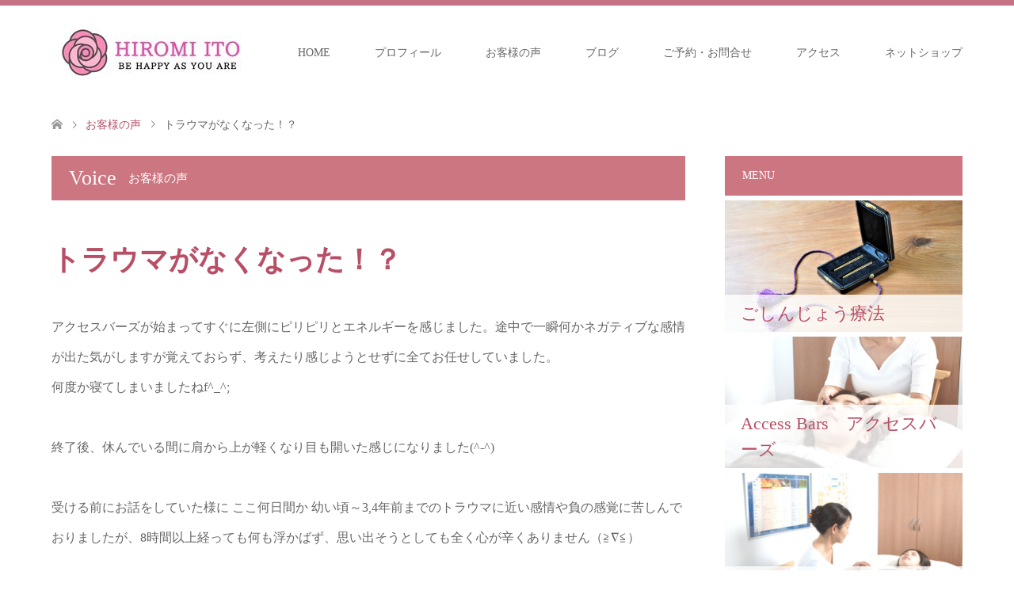

--- FILE ---
content_type: text/html; charset=UTF-8
request_url: https://www.hiromi-ito.com/voice/9/
body_size: 8431
content:
<!DOCTYPE html>
<html lang="ja">
<head prefix="og: http://ogp.me/ns# fb: http://ogp.me/ns/fb#">
<meta charset="UTF-8">
<!--[if IE]><meta http-equiv="X-UA-Compatible" content="IE=edge"><![endif]-->
<meta name="viewport" content="width=device-width">
<title>トラウマがなくなった！？ | 伊藤ひろみサロン</title>
<meta name="description" content="...">
<meta property="og:type" content="article" />
<meta property="og:url" content="https://www.hiromi-ito.com/voice/9/">
<meta property="og:title" content="トラウマがなくなった！？" />
<meta property="og:description" content="..." />
<meta property="og:site_name" content="伊藤ひろみサロン" />
<meta property="og:image" content='https://www.hiromi-ito.com/wp-content/themes/skin_tcd046/img/common/no_image2.gif'>
<meta property="og:image:secure_url" content="https://www.hiromi-ito.com/wp-content/themes/skin_tcd046/img/common/no_image2.gif" /> 
<meta property="og:image:width" content="380" /> 
<meta property="og:image:height" content="230" />
<meta property="fb:app_id" content="100001844382084">
<link rel="pingback" href="https://www.hiromi-ito.com/xmlrpc.php">
<meta name='robots' content='max-image-preview:large' />
<link rel="alternate" type="application/rss+xml" title="伊藤ひろみサロン &raquo; フィード" href="https://www.hiromi-ito.com/feed/" />
<link rel="alternate" type="application/rss+xml" title="伊藤ひろみサロン &raquo; コメントフィード" href="https://www.hiromi-ito.com/comments/feed/" />
<link rel='stylesheet' id='style-css' href='https://www.hiromi-ito.com/wp-content/themes/skin_tcd046/style.css?ver=1.4' type='text/css' media='all' />
<link rel='stylesheet' id='wp-block-library-css' href='https://www.hiromi-ito.com/wp-includes/css/dist/block-library/style.min.css?ver=6.2.8' type='text/css' media='all' />
<style id='qsm-quiz-style-inline-css' type='text/css'>


</style>
<link rel='stylesheet' id='classic-theme-styles-css' href='https://www.hiromi-ito.com/wp-includes/css/classic-themes.min.css?ver=6.2.8' type='text/css' media='all' />
<style id='global-styles-inline-css' type='text/css'>
body{--wp--preset--color--black: #000000;--wp--preset--color--cyan-bluish-gray: #abb8c3;--wp--preset--color--white: #ffffff;--wp--preset--color--pale-pink: #f78da7;--wp--preset--color--vivid-red: #cf2e2e;--wp--preset--color--luminous-vivid-orange: #ff6900;--wp--preset--color--luminous-vivid-amber: #fcb900;--wp--preset--color--light-green-cyan: #7bdcb5;--wp--preset--color--vivid-green-cyan: #00d084;--wp--preset--color--pale-cyan-blue: #8ed1fc;--wp--preset--color--vivid-cyan-blue: #0693e3;--wp--preset--color--vivid-purple: #9b51e0;--wp--preset--gradient--vivid-cyan-blue-to-vivid-purple: linear-gradient(135deg,rgba(6,147,227,1) 0%,rgb(155,81,224) 100%);--wp--preset--gradient--light-green-cyan-to-vivid-green-cyan: linear-gradient(135deg,rgb(122,220,180) 0%,rgb(0,208,130) 100%);--wp--preset--gradient--luminous-vivid-amber-to-luminous-vivid-orange: linear-gradient(135deg,rgba(252,185,0,1) 0%,rgba(255,105,0,1) 100%);--wp--preset--gradient--luminous-vivid-orange-to-vivid-red: linear-gradient(135deg,rgba(255,105,0,1) 0%,rgb(207,46,46) 100%);--wp--preset--gradient--very-light-gray-to-cyan-bluish-gray: linear-gradient(135deg,rgb(238,238,238) 0%,rgb(169,184,195) 100%);--wp--preset--gradient--cool-to-warm-spectrum: linear-gradient(135deg,rgb(74,234,220) 0%,rgb(151,120,209) 20%,rgb(207,42,186) 40%,rgb(238,44,130) 60%,rgb(251,105,98) 80%,rgb(254,248,76) 100%);--wp--preset--gradient--blush-light-purple: linear-gradient(135deg,rgb(255,206,236) 0%,rgb(152,150,240) 100%);--wp--preset--gradient--blush-bordeaux: linear-gradient(135deg,rgb(254,205,165) 0%,rgb(254,45,45) 50%,rgb(107,0,62) 100%);--wp--preset--gradient--luminous-dusk: linear-gradient(135deg,rgb(255,203,112) 0%,rgb(199,81,192) 50%,rgb(65,88,208) 100%);--wp--preset--gradient--pale-ocean: linear-gradient(135deg,rgb(255,245,203) 0%,rgb(182,227,212) 50%,rgb(51,167,181) 100%);--wp--preset--gradient--electric-grass: linear-gradient(135deg,rgb(202,248,128) 0%,rgb(113,206,126) 100%);--wp--preset--gradient--midnight: linear-gradient(135deg,rgb(2,3,129) 0%,rgb(40,116,252) 100%);--wp--preset--duotone--dark-grayscale: url('#wp-duotone-dark-grayscale');--wp--preset--duotone--grayscale: url('#wp-duotone-grayscale');--wp--preset--duotone--purple-yellow: url('#wp-duotone-purple-yellow');--wp--preset--duotone--blue-red: url('#wp-duotone-blue-red');--wp--preset--duotone--midnight: url('#wp-duotone-midnight');--wp--preset--duotone--magenta-yellow: url('#wp-duotone-magenta-yellow');--wp--preset--duotone--purple-green: url('#wp-duotone-purple-green');--wp--preset--duotone--blue-orange: url('#wp-duotone-blue-orange');--wp--preset--font-size--small: 13px;--wp--preset--font-size--medium: 20px;--wp--preset--font-size--large: 36px;--wp--preset--font-size--x-large: 42px;--wp--preset--spacing--20: 0.44rem;--wp--preset--spacing--30: 0.67rem;--wp--preset--spacing--40: 1rem;--wp--preset--spacing--50: 1.5rem;--wp--preset--spacing--60: 2.25rem;--wp--preset--spacing--70: 3.38rem;--wp--preset--spacing--80: 5.06rem;--wp--preset--shadow--natural: 6px 6px 9px rgba(0, 0, 0, 0.2);--wp--preset--shadow--deep: 12px 12px 50px rgba(0, 0, 0, 0.4);--wp--preset--shadow--sharp: 6px 6px 0px rgba(0, 0, 0, 0.2);--wp--preset--shadow--outlined: 6px 6px 0px -3px rgba(255, 255, 255, 1), 6px 6px rgba(0, 0, 0, 1);--wp--preset--shadow--crisp: 6px 6px 0px rgba(0, 0, 0, 1);}:where(.is-layout-flex){gap: 0.5em;}body .is-layout-flow > .alignleft{float: left;margin-inline-start: 0;margin-inline-end: 2em;}body .is-layout-flow > .alignright{float: right;margin-inline-start: 2em;margin-inline-end: 0;}body .is-layout-flow > .aligncenter{margin-left: auto !important;margin-right: auto !important;}body .is-layout-constrained > .alignleft{float: left;margin-inline-start: 0;margin-inline-end: 2em;}body .is-layout-constrained > .alignright{float: right;margin-inline-start: 2em;margin-inline-end: 0;}body .is-layout-constrained > .aligncenter{margin-left: auto !important;margin-right: auto !important;}body .is-layout-constrained > :where(:not(.alignleft):not(.alignright):not(.alignfull)){max-width: var(--wp--style--global--content-size);margin-left: auto !important;margin-right: auto !important;}body .is-layout-constrained > .alignwide{max-width: var(--wp--style--global--wide-size);}body .is-layout-flex{display: flex;}body .is-layout-flex{flex-wrap: wrap;align-items: center;}body .is-layout-flex > *{margin: 0;}:where(.wp-block-columns.is-layout-flex){gap: 2em;}.has-black-color{color: var(--wp--preset--color--black) !important;}.has-cyan-bluish-gray-color{color: var(--wp--preset--color--cyan-bluish-gray) !important;}.has-white-color{color: var(--wp--preset--color--white) !important;}.has-pale-pink-color{color: var(--wp--preset--color--pale-pink) !important;}.has-vivid-red-color{color: var(--wp--preset--color--vivid-red) !important;}.has-luminous-vivid-orange-color{color: var(--wp--preset--color--luminous-vivid-orange) !important;}.has-luminous-vivid-amber-color{color: var(--wp--preset--color--luminous-vivid-amber) !important;}.has-light-green-cyan-color{color: var(--wp--preset--color--light-green-cyan) !important;}.has-vivid-green-cyan-color{color: var(--wp--preset--color--vivid-green-cyan) !important;}.has-pale-cyan-blue-color{color: var(--wp--preset--color--pale-cyan-blue) !important;}.has-vivid-cyan-blue-color{color: var(--wp--preset--color--vivid-cyan-blue) !important;}.has-vivid-purple-color{color: var(--wp--preset--color--vivid-purple) !important;}.has-black-background-color{background-color: var(--wp--preset--color--black) !important;}.has-cyan-bluish-gray-background-color{background-color: var(--wp--preset--color--cyan-bluish-gray) !important;}.has-white-background-color{background-color: var(--wp--preset--color--white) !important;}.has-pale-pink-background-color{background-color: var(--wp--preset--color--pale-pink) !important;}.has-vivid-red-background-color{background-color: var(--wp--preset--color--vivid-red) !important;}.has-luminous-vivid-orange-background-color{background-color: var(--wp--preset--color--luminous-vivid-orange) !important;}.has-luminous-vivid-amber-background-color{background-color: var(--wp--preset--color--luminous-vivid-amber) !important;}.has-light-green-cyan-background-color{background-color: var(--wp--preset--color--light-green-cyan) !important;}.has-vivid-green-cyan-background-color{background-color: var(--wp--preset--color--vivid-green-cyan) !important;}.has-pale-cyan-blue-background-color{background-color: var(--wp--preset--color--pale-cyan-blue) !important;}.has-vivid-cyan-blue-background-color{background-color: var(--wp--preset--color--vivid-cyan-blue) !important;}.has-vivid-purple-background-color{background-color: var(--wp--preset--color--vivid-purple) !important;}.has-black-border-color{border-color: var(--wp--preset--color--black) !important;}.has-cyan-bluish-gray-border-color{border-color: var(--wp--preset--color--cyan-bluish-gray) !important;}.has-white-border-color{border-color: var(--wp--preset--color--white) !important;}.has-pale-pink-border-color{border-color: var(--wp--preset--color--pale-pink) !important;}.has-vivid-red-border-color{border-color: var(--wp--preset--color--vivid-red) !important;}.has-luminous-vivid-orange-border-color{border-color: var(--wp--preset--color--luminous-vivid-orange) !important;}.has-luminous-vivid-amber-border-color{border-color: var(--wp--preset--color--luminous-vivid-amber) !important;}.has-light-green-cyan-border-color{border-color: var(--wp--preset--color--light-green-cyan) !important;}.has-vivid-green-cyan-border-color{border-color: var(--wp--preset--color--vivid-green-cyan) !important;}.has-pale-cyan-blue-border-color{border-color: var(--wp--preset--color--pale-cyan-blue) !important;}.has-vivid-cyan-blue-border-color{border-color: var(--wp--preset--color--vivid-cyan-blue) !important;}.has-vivid-purple-border-color{border-color: var(--wp--preset--color--vivid-purple) !important;}.has-vivid-cyan-blue-to-vivid-purple-gradient-background{background: var(--wp--preset--gradient--vivid-cyan-blue-to-vivid-purple) !important;}.has-light-green-cyan-to-vivid-green-cyan-gradient-background{background: var(--wp--preset--gradient--light-green-cyan-to-vivid-green-cyan) !important;}.has-luminous-vivid-amber-to-luminous-vivid-orange-gradient-background{background: var(--wp--preset--gradient--luminous-vivid-amber-to-luminous-vivid-orange) !important;}.has-luminous-vivid-orange-to-vivid-red-gradient-background{background: var(--wp--preset--gradient--luminous-vivid-orange-to-vivid-red) !important;}.has-very-light-gray-to-cyan-bluish-gray-gradient-background{background: var(--wp--preset--gradient--very-light-gray-to-cyan-bluish-gray) !important;}.has-cool-to-warm-spectrum-gradient-background{background: var(--wp--preset--gradient--cool-to-warm-spectrum) !important;}.has-blush-light-purple-gradient-background{background: var(--wp--preset--gradient--blush-light-purple) !important;}.has-blush-bordeaux-gradient-background{background: var(--wp--preset--gradient--blush-bordeaux) !important;}.has-luminous-dusk-gradient-background{background: var(--wp--preset--gradient--luminous-dusk) !important;}.has-pale-ocean-gradient-background{background: var(--wp--preset--gradient--pale-ocean) !important;}.has-electric-grass-gradient-background{background: var(--wp--preset--gradient--electric-grass) !important;}.has-midnight-gradient-background{background: var(--wp--preset--gradient--midnight) !important;}.has-small-font-size{font-size: var(--wp--preset--font-size--small) !important;}.has-medium-font-size{font-size: var(--wp--preset--font-size--medium) !important;}.has-large-font-size{font-size: var(--wp--preset--font-size--large) !important;}.has-x-large-font-size{font-size: var(--wp--preset--font-size--x-large) !important;}
.wp-block-navigation a:where(:not(.wp-element-button)){color: inherit;}
:where(.wp-block-columns.is-layout-flex){gap: 2em;}
.wp-block-pullquote{font-size: 1.5em;line-height: 1.6;}
</style>
<link rel='stylesheet' id='contact-form-7-css' href='https://www.hiromi-ito.com/wp-content/plugins/contact-form-7/includes/css/styles.css?ver=5.7.7' type='text/css' media='all' />
<link rel='stylesheet' id='pz-linkcard-css-css' href='//www.hiromi-ito.com/wp-content/uploads/pz-linkcard/style/style.min.css?ver=2.5.6.4.1' type='text/css' media='all' />
<link rel='stylesheet' id='quiz-maker-css' href='https://www.hiromi-ito.com/wp-content/plugins/quiz-maker/public/css/quiz-maker-public.css?ver=6.7.0.38' type='text/css' media='all' />
<link rel='stylesheet' id='toc-screen-css' href='https://www.hiromi-ito.com/wp-content/plugins/table-of-contents-plus/screen.min.css?ver=2411.1' type='text/css' media='all' />
<script type='text/javascript' src='https://www.hiromi-ito.com/wp-includes/js/jquery/jquery.min.js?ver=3.6.4' id='jquery-core-js'></script>
<script type='text/javascript' src='https://www.hiromi-ito.com/wp-includes/js/jquery/jquery-migrate.min.js?ver=3.4.0' id='jquery-migrate-js'></script>
<link rel="https://api.w.org/" href="https://www.hiromi-ito.com/wp-json/" /><link rel="canonical" href="https://www.hiromi-ito.com/voice/9/" />
<link rel='shortlink' href='https://www.hiromi-ito.com/?p=179' />
<link rel="alternate" type="application/json+oembed" href="https://www.hiromi-ito.com/wp-json/oembed/1.0/embed?url=https%3A%2F%2Fwww.hiromi-ito.com%2Fvoice%2F9%2F" />
<link rel="alternate" type="text/xml+oembed" href="https://www.hiromi-ito.com/wp-json/oembed/1.0/embed?url=https%3A%2F%2Fwww.hiromi-ito.com%2Fvoice%2F9%2F&#038;format=xml" />

<link rel="stylesheet" href="https://www.hiromi-ito.com/wp-content/themes/skin_tcd046/css/design-plus.css?ver=1.4">
<link rel="stylesheet" href="https://www.hiromi-ito.com/wp-content/themes/skin_tcd046/css/sns-botton.css?ver=1.4">
<link rel="stylesheet" href="https://www.hiromi-ito.com/wp-content/themes/skin_tcd046/css/responsive.css?ver=1.4">
<link rel="stylesheet" href="https://www.hiromi-ito.com/wp-content/themes/skin_tcd046/css/footer-bar.css?ver=1.4">

<script src="https://www.hiromi-ito.com/wp-content/themes/skin_tcd046/js/jquery.easing.1.3.js?ver=1.4"></script>
<script src="https://www.hiromi-ito.com/wp-content/themes/skin_tcd046/js/jscript.js?ver=1.4"></script>
<script src="https://www.hiromi-ito.com/wp-content/themes/skin_tcd046/js/comment.js?ver=1.4"></script>
<script src="https://www.hiromi-ito.com/wp-content/themes/skin_tcd046/js/header_fix.js?ver=1.4"></script>

<style type="text/css">
body, input, textarea { font-family: "Times New Roman" , "游明朝" , "Yu Mincho" , "游明朝体" , "YuMincho" , "ヒラギノ明朝 Pro W3" , "Hiragino Mincho Pro" , "HiraMinProN-W3" , "HGS明朝E" , "ＭＳ Ｐ明朝" , "MS PMincho" , serif; }
.rich_font { font-weight:500; font-family: "Times New Roman" , "游明朝" , "Yu Mincho" , "游明朝体" , "YuMincho" , "ヒラギノ明朝 Pro W3" , "Hiragino Mincho Pro" , "HiraMinProN-W3" , "HGS明朝E" , "ＭＳ Ｐ明朝" , "MS PMincho" , serif; }

#header .logo { font-size:24px; }
.fix_top.header_fix #header .logo { font-size:20px; }
#footer_logo .logo { font-size:24px; }
#post_title { font-size:36px; }
body, .post_content { font-size:16px; }

@media screen and (max-width:991px) {
  #header .logo { font-size:18px; }
  .mobile_fix_top.header_fix #header .logo { font-size:18px; }
  #post_title { font-size:20px; }
  body, .post_content { font-size:16px; }
}


#site_wrap { display:none; }
#site_loader_overlay {
  background: #fff;
  opacity: 1;
  position: fixed;
  top: 0px;
  left: 0px;
  width: 100%;
  height: 100%;
  width: 100vw;
  height: 100vh;
  z-index: 99999;
}
#site_loader_animation {
  margin: -33px 0 0 -33px;
  width: 60px;
  height: 60px;
  font-size: 10px;
  text-indent: -9999em;
  position: fixed;
  top: 50%;
  left: 50%;
  border: 3px solid rgba(204,118,130,0.2);
  border-top-color: #CC7682;
  border-radius: 50%;
  -webkit-animation: loading-circle 1.1s infinite linear;
  animation: loading-circle 1.1s infinite linear;
}
@-webkit-keyframes loading-circle {
  0% { -webkit-transform: rotate(0deg); transform: rotate(0deg); }
  100% { -webkit-transform: rotate(360deg); transform: rotate(360deg); }
}
@keyframes loading-circle {
  0% { -webkit-transform: rotate(0deg); transform: rotate(0deg); }
  100% { -webkit-transform: rotate(360deg); transform: rotate(360deg);
  }
}


.image {
overflow: hidden;
-webkit-transition: 0.35s;
-moz-transition: 0.35s;
-ms-transition: 0.35s;
transition: 0.35s;
}
.image img {
-webkit-transform: scale(1);
-webkit-transition-property: opacity, scale, -webkit-transform;
-webkit-transition: 0.35s;
-moz-transform: scale(1);
-moz-transition-property: opacity, scale, -moz-transform;
-moz-transition: 0.35s;
-ms-transform: scale(1);
-ms-transition-property: opacity, scale, -ms-transform;
-ms-transition: 0.35s;
-o-transform: scale(1);
-o-transition-property: opacity, scale, -o-transform;
-o-transition: 0.35s;
transform: scale(1);
transition-property: opacity, scale, -webkit-transform;
transition: 0.35s;
-webkit-backface-visibility:hidden; backface-visibility:hidden;
}
.image:hover img, a:hover .image img {
 -webkit-transform: scale(1.2); -moz-transform: scale(1.2); -ms-transform: scale(1.2); -o-transform: scale(1.2); transform: scale(1.2);
}

.headline_bg_l, .headline_bg, ul.meta .category span, .page_navi a:hover, .page_navi span.current, .page_navi p.back a:hover,
#post_pagination p, #post_pagination a:hover, #previous_next_post2 a:hover, .single-news #post_meta_top .date, .single-campaign #post_meta_top .date, ol#voice_list .info .voice_button a:hover, .voice_user .voice_name, .voice_course .course_button a, .side_headline, #footer_top,
#comment_header ul li a:hover, #comment_header ul li.comment_switch_active a, #comment_header #comment_closed p, #submit_comment
{ background-color:#CC7682; }

.page_navi a:hover, .page_navi span.current, #post_pagination p, #comment_header ul li.comment_switch_active a, #comment_header #comment_closed p, #guest_info input:focus, #comment_textarea textarea:focus
{ border-color:#CC7682; }

#comment_header ul li.comment_switch_active a:after, #comment_header #comment_closed p:after
{ border-color:#CC7682 transparent transparent transparent; }

a:hover, #global_menu > ul > li > a:hover, #bread_crumb li a, #bread_crumb li.home a:hover:before, ul.meta .date, .footer_headline, .footer_widget a:hover,
#post_title, #previous_next_post a:hover, #previous_next_post a:hover:before, #previous_next_post a:hover:after,
#recent_news .info .date, .course_category .course_category_headline, .course_category .info .headline, ol#voice_list .info .voice_name, dl.interview dt, .voice_course .course_button a:hover, ol#staff_list .info .staff_name, .staff_info .staff_detail .staff_name, .staff_info .staff_detail .staff_social_link li a:hover:before,
.styled_post_list1 .date, .collapse_category_list li a:hover, .tcdw_course_list_widget .course_list li .image, .side_widget.tcdw_banner_list_widget .side_headline, ul.banner_list li .image,
#index_content1 .caption .headline, #index_course li .image, #index_news .date, #index_voice li .info .voice_name, #index_blog .headline, .table.pb_pricemenu td.menu, .side_widget .campaign_list .date, .side_widget .news_list .date, .side_widget .staff_list .staff_name, .side_widget .voice_list .voice_name
{ color:#B84F67; }

#footer_bottom, a.index_blog_button:hover, .widget_search #search-btn input:hover, .widget_search #searchsubmit:hover, .widget.google_search #searchsubmit:hover, #submit_comment:hover, #header_slider .slick-dots li button:hover, #header_slider .slick-dots li.slick-active button
{ background-color:#B84F67; }

.post_content a { color:#873F58; }

#archive_wrapper, #related_post ol { background-color:rgba(204,118,130,0.15); }
#index_course li.noimage .image, .course_category .noimage .imagebox, .tcdw_course_list_widget .course_list li.noimage .image { background:rgba(204,118,130,0.3); }

#index_blog, #footer_widget, .course_categories li a.active, .course_categories li a:hover, .styled_post_list1_tabs li { background-color:rgba(184,79,103,0.15); }
#index_topics { background:rgba(184,79,103,0.8); }
#header { border-top-color:rgba(184,79,103,0.8); }

@media screen and (min-width:992px) {
  .fix_top.header_fix #header { background-color:rgba(184,79,103,0.8); }
  #global_menu ul ul a { background-color:#CC7682; }
  #global_menu ul ul a:hover { background-color:#B84F67; }
}
@media screen and (max-width:991px) {
  a.menu_button.active { background:rgba(184,79,103,0.8); };
  .mobile_fix_top.header_fix #header { background-color:rgba(184,79,103,0.8); }
  #global_menu { background-color:#CC7682; }
  #global_menu a:hover { background-color:#B84F67; }
}
@media screen and (max-width:991px) {
  .mobile_fix_top.header_fix #header { background-color:rgba(184,79,103,0.8); }
}


</style>

<style type="text/css"></style>		<style type="text/css" id="wp-custom-css">
			.post_content h1 { 
	position: relative;
  color: #6eb0f9;
  line-height: 1.4;
  -webkit-box-reflect: below -10px -webkit-linear-gradient(top,rgba(0,0,0,0),rgba(0,0,0,0) 10%,rgba(0, 0, 0, 0.6));
	font-size:190%; 
  text-align: center;
}


.post_content h2{
	font-size:150%; 
	font-weight: bold;
	 text-align: center;
}
.post_content h2:first-letter { 
	font-size: 2em;
  color: #553dcc;
	font-size:160%; 
}


.post_content h3{ 
  color: #3d85cc;
	font-weight: bold;
}
		</style>
		</head>
<body id="body" class="voice-template-default single single-voice postid-179 fix_top">

<div id="site_loader_overlay">
 <div id="site_loader_animation">
 </div>
</div>
<div id="site_wrap">

 <div id="header" class="clearfix">
  <div class="header_inner">
   <div id="header_logo">
    <div id="logo_image">
 <h1 class="logo">
  <a href="https://www.hiromi-ito.com/" title="伊藤ひろみサロン" data-label="伊藤ひろみサロン"><img class="h_logo" src="https://www.hiromi-ito.com/wp-content/uploads/2022/03/Behappyasyouare.jpg?1769503756" alt="伊藤ひろみサロン" title="伊藤ひろみサロン" /></a>
 </h1>
</div>
<div id="logo_image_fixed">
 <p class="logo"><a href="https://www.hiromi-ito.com/" title="伊藤ひろみサロン"><img class="s_logo" src="https://www.hiromi-ito.com/wp-content/uploads/2022/03/Behappyasyouare.jpg?1769503756" alt="伊藤ひろみサロン" title="伊藤ひろみサロン" /></a></p>
</div>
   </div>

      <a href="#" class="menu_button"><span>menu</span></a>
   <div id="global_menu">
    <ul id="menu-menu" class="menu"><li id="menu-item-186" class="menu-item menu-item-type-post_type menu-item-object-page menu-item-home menu-item-186"><a href="https://www.hiromi-ito.com/">HOME</a></li>
<li id="menu-item-188" class="menu-item menu-item-type-custom menu-item-object-custom menu-item-188"><a href="http://www.hiromi-ito.com/staff/hiromi/">プロフィール</a></li>
<li id="menu-item-940" class="menu-item menu-item-type-custom menu-item-object-custom menu-item-940"><a href="https://www.hiromi-ito.com/voice/">お客様の声</a></li>
<li id="menu-item-912" class="menu-item menu-item-type-custom menu-item-object-custom menu-item-912"><a href="https://ameblo.jp/hiera-bodytalk">ブログ</a></li>
<li id="menu-item-247" class="menu-item menu-item-type-custom menu-item-object-custom menu-item-247"><a href="http://www.hiromi-ito.com/contact/">ご予約・お問合せ</a></li>
<li id="menu-item-202" class="menu-item menu-item-type-post_type menu-item-object-page menu-item-202"><a href="https://www.hiromi-ito.com/access/">アクセス</a></li>
<li id="menu-item-478" class="menu-item menu-item-type-custom menu-item-object-custom menu-item-478"><a href="https://www.luneriche.com/">ネットショップ</a></li>
</ul>   </div>
     </div>
 </div><!-- END #header -->

 <div id="main_contents" class="clearfix">


<div id="bread_crumb">

<ul class="clearfix">
 <li itemscope="itemscope" itemtype="http://data-vocabulary.org/Breadcrumb" class="home"><a itemprop="url" href="https://www.hiromi-ito.com/"><span itemprop="title">ホーム</span></a></li>

 <li itemscope="itemscope" itemtype="http://data-vocabulary.org/Breadcrumb"><a itemprop="url" href="https://www.hiromi-ito.com/voice/"><span itemprop="title">お客様の声</span></a></li>
 <li class="last">トラウマがなくなった！？</li>

</ul>
</div>

<div id="main_col" class="clearfix">

<div id="left_col">

 
 <div id="article">
  <h2 class="headline headline_bg_l">Voice<span>お客様の声</span></h2>

  <div class="post_content">
   <div class="voice_header">
    <h3 id="post_title" class="rich_font">トラウマがなくなった！？</h3>    <p>アクセスバーズが始まってすぐに左側にピリピリとエネルギーを感じました。途中で一瞬何かネガティブな感情が出た気がしますが覚えておらず、考えたり感じようとせずに全てお任せしていました。<br />何度か寝てしまいましたねf^_^;<br /><br />終了後、休んでいる間に肩から上が軽くなり目も開いた感じになりました(^-^)<br /><br />受ける前にお話をしていた様に ここ何日間か 幼い頃～3,4年前までのトラウマに近い感情や負の感覚に苦しんでおりましたが、8時間以上経っても何も浮かばず、思い出そうとしても全く心が辛くありません（≧∇≦）<br /><br />書き換えられたというか、解放されて元に戻った感じです(^-^)<br />と同時に 少し疎遠になっていた方達から続けてメールを頂き、上と繋がっている感じが増しています♪( ´▽｀)<br /><br />ありがとうございます<br /></p>    <div class="voice_info clearfix">
          <div class="voice_user">
      <h3 class="voice_name headline_bg">匿名希望<span>(50代　女性　会社員)</span></h3>
      <table><tr><th>ご利用コース</th><td>アクセスバーズ</td></tr><tr><th>お悩み</th><td>トラウマ　負の感情</td></tr><tr><th>ご利用場所</th><td>地方出張セッション会</td></tr></table>
     </div>
    </div>
   </div>
         <div class="voice_course">
    <p>アクセスバーズ®（Acces Bars®）とは、頭部にある32個のエナジーポイント（バーズ）に手を触れ活性化させることで私たちの脳に積み重ねられこびりついた思考パターンや観念、信念、感情、情報などを解き放ちクリアにしていくものです。脳の断捨離・脳のデトックス・脳のデフラグ・思考の大掃除・視点のリフレーミング</p>    <p class="course_button"><a href="http://www.hiromi-ito.com/course/accesbars/">アクセスバーズ</a></p>   </div>
     </div>

  <div id="previous_next_post2">
   <a href="https://www.hiromi-ito.com/voice/" class="back">お客様の声</a>
  </div>

 </div><!-- END #article -->

 
</div><!-- END #left_col -->


  <div id="side_col">
  <div class="widget side_widget clearfix tcdw_course_list_widget" id="tcdw_course_list_widget-9">
<h3 class="side_headline"><span>MENU</span></h3>
<ul class="course_list">
<li><a class="image" href="https://www.hiromi-ito.com/course/goshinjo/" title="ごしんじょう療法"><img src="https://www.hiromi-ito.com/wp-content/uploads/2020/06/goshinjotop-456x252.jpg" alt="" /><div class="caption"><span class="caption_hover_slide">ごしんじょう療法</span></div></a></li>
<li><a class="image" href="https://www.hiromi-ito.com/course/accesbars/" title="Access Bars　アクセスバーズ"><img src="https://www.hiromi-ito.com/wp-content/uploads/2020/06/名称未設定のデザイン-4.png" alt="" /><div class="caption"><span class="caption_hover_slide">Access Bars　アクセスバーズ</span></div></a></li>
<li><a class="image" href="https://www.hiromi-ito.com/course/bodytalk/" title="BodyTalk ボディートーク"><img src="https://www.hiromi-ito.com/wp-content/uploads/2020/07/名称未設定のデザイン-3.png" alt="" /><div class="caption"><span class="caption_hover_slide">BodyTalk ボディートーク</span></div></a></li>
</ul>
</div>
 </div>
 

</div><!-- END #main_col -->


 </div><!-- END #main_contents -->

  
 <div id="footer_widget">
  <div class="footer_inner">
   <div class="widget footer_widget widget_archive" id="archives-2">
<h3 class="footer_headline">アーカイブ</h3>
			<ul>
					<li><a href='https://www.hiromi-ito.com/2020/08/'>2020年8月</a></li>
	<li><a href='https://www.hiromi-ito.com/2020/07/'>2020年7月</a></li>
	<li><a href='https://www.hiromi-ito.com/2020/06/'>2020年6月</a></li>
	<li><a href='https://www.hiromi-ito.com/2020/05/'>2020年5月</a></li>
	<li><a href='https://www.hiromi-ito.com/2020/04/'>2020年4月</a></li>
	<li><a href='https://www.hiromi-ito.com/2020/03/'>2020年3月</a></li>
	<li><a href='https://www.hiromi-ito.com/2020/02/'>2020年2月</a></li>
	<li><a href='https://www.hiromi-ito.com/2020/01/'>2020年1月</a></li>
			</ul>

			</div>
<div class="widget footer_widget widget_categories" id="categories-2">
<h3 class="footer_headline">カテゴリー</h3>
			<ul>
					<li class="cat-item cat-item-14"><a href="https://www.hiromi-ito.com/category/%e3%81%97%e3%81%82%e3%82%8f%e3%81%9b%e6%80%9d%e8%80%83/">しあわせ思考</a>
</li>
	<li class="cat-item cat-item-3"><a href="https://www.hiromi-ito.com/category/bodytalk/">ボディートーク</a>
</li>
	<li class="cat-item cat-item-8"><a href="https://www.hiromi-ito.com/category/abouthiromi/">伊藤ひろみのこと</a>
</li>
	<li class="cat-item cat-item-15"><a href="https://www.hiromi-ito.com/category/%e6%9c%88%e3%81%ae%e3%81%97%e3%81%9a%e3%81%8f/">月のしずく</a>
</li>
	<li class="cat-item cat-item-1"><a href="https://www.hiromi-ito.com/category/%e6%9c%aa%e5%88%86%e9%a1%9e/">未分類</a>
</li>
	<li class="cat-item cat-item-10"><a href="https://www.hiromi-ito.com/category/tips/">豆知識</a>
</li>
			</ul>

			</div>
  </div>
 </div>

  
 <div id="footer_top">
  <div class="footer_inner">

   <!-- footer logo -->
   <div id="footer_logo">
    <div class="logo_area">
 <p class="logo"><a href="https://www.hiromi-ito.com/" title="伊藤ひろみサロン"><img class="f_logo" src="https://www.hiromi-ito.com/wp-content/uploads/2022/03/Behappyasyouare.jpg?1769503756" alt="伊藤ひろみサロン" title="伊藤ひろみサロン" /></a></p>
</div>
   </div>

      <p id="footer_address">
        東京都中野区・愛知県名古屋市　全国出張セッション承ります　    <span class="ml10">ご予約・お問合せ　080-3384-6080</span>   </p>
   
      <!-- social button -->
   <ul class="clearfix" id="footer_social_link">
        <li class="twitter"><a href="https://twitter.com/ito_hiromin" target="_blank">Twitter</a></li>
            <li class="facebook"><a href="https://www.facebook.com/hiromi.ito.988373/" target="_blank">Facebook</a></li>
            <li class="insta"><a href="https://www.instagram.com/hiromin.room/" target="_blank">Instagram</a></li>
            <li class="rss"><a href="https://www.hiromi-ito.com/feed/" target="_blank">RSS</a></li>
       </ul>
   
  </div><!-- END #footer_top_inner -->
 </div><!-- END #footer_top -->

 <div id="footer_bottom">
  <div class="footer_inner">

   <p id="copyright"><span>Copyright </span>&copy; <a href="https://www.hiromi-ito.com/">伊藤ひろみサロン</a>. All Rights Reserved.</p>

   <div id="return_top">
    <a href="#body"><span>PAGE TOP</span></a>
   </div><!-- END #return_top -->

  </div><!-- END #footer_bottom_inner -->
 </div><!-- END #footer_bottom -->


</div><!-- #site_wrap -->

<script>


jQuery(document).ready(function($){


  function after_load() {
    $('#site_loader_animation').delay(300).fadeOut(600);
    $('#site_loader_overlay').delay(600).fadeOut(900);
    $('#site_wrap').css('display', 'block');

    $(window).trigger('resize');
  }

  $(window).load(function () {
    after_load();
  });

  setTimeout(function(){
    if( $('#site_loader_overlay').not(':animated').is(':visible') ) {
      after_load();
    }
  }, 10000);


});
</script>



<!-- User Heat Tag -->
<script type="text/javascript">
(function(add, cla){window['UserHeatTag']=cla;window[cla]=window[cla]||function(){(window[cla].q=window[cla].q||[]).push(arguments)},window[cla].l=1*new Date();var ul=document.createElement('script');var tag = document.getElementsByTagName('script')[0];ul.async=1;ul.src=add;tag.parentNode.insertBefore(ul,tag);})('//uh.nakanohito.jp/uhj2/uh.js', '_uhtracker');_uhtracker({id:'uhans7IltV'});
</script>
<!-- End User Heat Tag --><script type='text/javascript' src='https://www.hiromi-ito.com/wp-includes/js/comment-reply.min.js?ver=6.2.8' id='comment-reply-js'></script>
<script type='text/javascript' src='https://www.hiromi-ito.com/wp-content/plugins/contact-form-7/includes/swv/js/index.js?ver=5.7.7' id='swv-js'></script>
<script type='text/javascript' id='contact-form-7-js-extra'>
/* <![CDATA[ */
var wpcf7 = {"api":{"root":"https:\/\/www.hiromi-ito.com\/wp-json\/","namespace":"contact-form-7\/v1"}};
/* ]]> */
</script>
<script type='text/javascript' src='https://www.hiromi-ito.com/wp-content/plugins/contact-form-7/includes/js/index.js?ver=5.7.7' id='contact-form-7-js'></script>
<script type='text/javascript' id='toc-front-js-extra'>
/* <![CDATA[ */
var tocplus = {"smooth_scroll":"1","visibility_show":"\u76ee\u6b21\u3092\u8868\u793a\u3059\u308b","visibility_hide":"\u76ee\u6b21\u3092\u6298\u308a\u305f\u305f\u3080","width":"Auto"};
/* ]]> */
</script>
<script type='text/javascript' src='https://www.hiromi-ito.com/wp-content/plugins/table-of-contents-plus/front.min.js?ver=2411.1' id='toc-front-js'></script>
</body>
</html>
